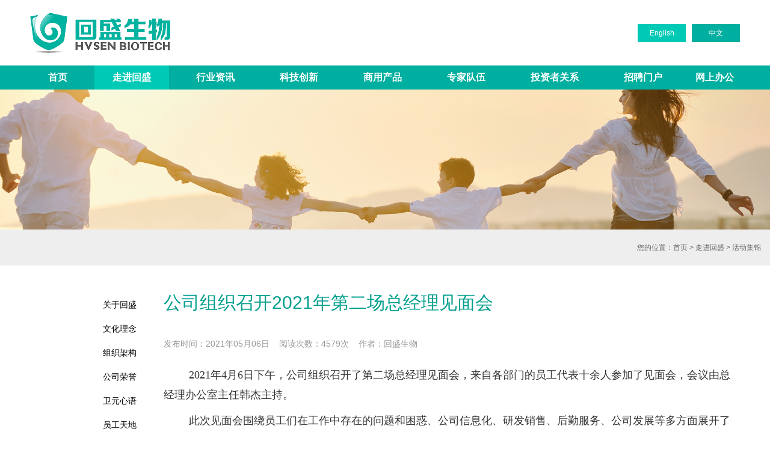

--- FILE ---
content_type: text/html; charset=utf-8
request_url: http://www.whhsyy.com/about/activities/page_16530.html
body_size: 5755
content:
<!DOCTYPE html>
<html lang="zh-CN">
   <head>
      <meta name="viewport" content="width=device-width, initial-scale=1.0">
      <meta http-equiv="Content-Type" content="text/html; charset=utf-8" />
      <title>公司组织召开2021年第二场总经理见面会_活动集锦_回盛生物</title>
      <meta name="description" content="回盛生物(股票代码：300871）2002年注册成立，2004年首次通过GMP认证，厂址位于武汉市吴家山经济技术开发区（现为国家临空经济开发区）。公司专注于动物保健领域，涵盖兽药研发、兽药制剂、兽用原料药、微生物发酵、兽药连锁等多个业务板块。经过十余年的发展，回盛生物目前已成为拥有3家实体公司、1家贸易公司、1个研发中心和1个院士专家工作站的集团型企业，现有员工近500人，大学以上学历员工占70%" />
	  <meta name="keywords" content="回盛生物,回盛,回盛生物科技,武汉回盛,回盛生物,回盛股份" />
	  <meta name="author" content="www.easway.net,武汉亿万联合" />
	  <meta name="copyright" content="武汉亿万联合" />
	  <meta name="baidu-site-verification" content="codeva-c8kyBdyrQ3" />
	  <link rel="shortcut icon" href="/favicon.ico" />
        <link rel="icon" href="/favicon.ico" type="image/x-icon" />
        <link href="/cms/public/Style_cn/bootstrap.min.css" rel="stylesheet" />
        <!--update 2025.6.10-->
        <link href="/cms/public/css/swiper.min.css" rel="stylesheet" type="text/css"/>
        <script src="/cms/public/js/swiper.min.js" type="text/javascript" ></script>
        <!--/update-->
        <link href="/cms/public/Style_cn/reset.css?v=1767231156" rel="stylesheet" type="text/css" />
        <link href="/cms/public/Style_cn/basic.css?v=1767231156" rel="stylesheet" type="text/css" />
        <link href="/cms/public/Style_cn/global.css?v=1767231156" rel="stylesheet" type="text/css" />
        <script type="text/javascript" src="/cms/public/js_cn/jquery.min.js"></script>
        <script type="text/javascript" src="/cms/public/js_cn/bootstrap.min.js"></script>
        <script type="text/javascript" src="/cms/public/js_cn/huisheng.js?v=1767231156"></script>
   </head>
   <body>

<header><!--update 2025.9.5-->
	<div class="logo">
		<a href="/"><img src="/cms/public/home/logo.jpg"></a>
	</div>

<div class="language">
		<a href="http://en.whhsyy.com" class="fL" target="_blank">English</a>
		<a href="/" class="fR current">中文</a>
	</div>
</header>

<menu>
  <div class="container-box">
	<ul>
				<li>
			<a href="/index.html" title="首页">首页</a>
					</li>
        		<li class="current">
			<a href="/about/index.html" title="走进回盛">走进回盛</a>
						<div class="subMenu subMenu1">
            						<a href="/about/profile.html">关于回盛</a>
									<a href="/about/culture.html">文化理念</a>
									<a href="/about/honor/list_1.html">公司荣誉</a>
									<a href="/about/managerblog/list_1.html">卫元心语</a>
									<a href="/about/employee/list_1.html">员工天地</a>
									<a href="/about/activities/list_1.html">活动集锦</a>
									<a href="/about/ZBGG/list_1.html">招标公告</a>
									<a href="/about/lianzhenghuisheng/index.html">廉正回盛</a>
							</div>
            		</li>
        		<li>
			<a href="/news/list_1.html" title="行业资讯">行业资讯</a>
						<div class="subMenu subMenu1">
            						<a href="/news/hvsen/list_1.html">回盛动态</a>
									<a href="/news/industry/list_1.html">猪价动态</a>
									<a href="/news/highlights/list_1.html">回盛印象</a>
									<a href="/news/huishengchuansheng/list_1.html">回盛传声</a>
							</div>
            		</li>
        		<li>
			<a href="/research/list_1.html" title="科技创新">科技创新</a>
						<div class="subMenu subMenu1">
            						<a href="/research/veterinarydrugrd/list_1.html">湖北省兽药工程技术研究中心</a>
									<a href="/research/expertworkstation/list_1.html">院士专家工作站</a>
									<a href="/research/postdoctoral/list_1.html">博士后科研工作站</a>
									<a href="/research/enterprisetc/list_1.html">企业技术中心</a>
									<a href="/research/intellectualproperty/list_1.html">科研成果</a>
							</div>
            		</li>
        		<li>
			<a href="/products/list_1.html" title="商用产品">商用产品</a>
						<div class="subMenu subMenu1">
            						<a href="/products/hvsen/list_1.html">猪药</a>
									<a href="/products/ruminant/list_1.html">反刍药</a>
									<a href="/products/poultry/list_1.html">家禽药</a>
									<a href="/products/aquatic/list_1.html">水产药</a>
									<a href="/products/chongwuyao/list_1.html">宠物药</a>
									<a href="/products/pais/list_1.html">原料药</a>
							</div>
            		</li>
        		<li>
			<a href="/service/list_1.html" title="专家队伍">专家队伍</a>
					</li>
        		<li>
			<a href="/touzizheguanxi/index.html" title="投资者关系">投资者关系</a>
						<div class="subMenu subMenu1">
            						<a href="/touzizheguanxi/gupiaoxingqing/index.html">股票行情</a>
									<a href="/touzizheguanxi/gonggaoxinxi/list_1.html">公告信息</a>
									<a href="/touzizheguanxi/touzizhejiaoyu/list_1.html">投资者教育</a>
							</div>
            		</li>
        		<li>
			<a href="/hr/list_1.html" title="招聘门户">招聘门户</a>
					</li>
        		<li>
			<a href="http://oa.whhuisheng.com:88" target="_blank" title="网上办公">网上办公</a>
						<div class="subMenu subMenu1">
            						<a href="http://oa.whhuisheng.com:88/">OA</a>
									<a href="https://qiye.aliyun.com/">邮箱</a>
									<a href="http://order.whhuisheng.com:8687/ebs/index.html">竞价平台</a>
									<a href="/about/ZBGG/list_1.html">招标公告</a>
							</div>
            		</li>
        	</ul>

</div>
</menu>


<section class="channelBanner">
	<img src="http://hvsen.host2.cn/cms/public/upload/image/Ad/2017-03/source_img/58d656b5d9950.jpg"></section>

<section class="channelBreadCrumbs">
	<div class="channelBreadCrumbsMain container-box"><!--update 2025.9.5-->
		您的位置：<a href='/index/index.html'>首页</a> &gt; <a href='/about/index.html'>走进回盛</a> &gt; <a href='/about/activities/list_1.html'>活动集锦</a>
	</div>
</section>

<section class="channelMain container-box"><!--update 2025.9.5-->
	<ul class="channelLeft col-lg-2 col-xs-3"><!--update 2025.9.5-->
				<li><a href="/about/profile.html">关于回盛</a></li>
				<li><a href="/about/culture.html">文化理念</a></li>
				<li><a href="/about/group.html">组织架构</a></li>
				<li><a href="/about/honor/list_1.html">公司荣誉</a></li>
				<li><a href="/about/managerblog/list_1.html">卫元心语</a></li>
				<li><a href="/about/employee/list_1.html">员工天地</a></li>
				<li class="current"><a href="/about/activities/list_1.html">活动集锦</a></li>
				<li><a href="/about/video.html">回盛宣传片</a></li>
				<li><a href="/about/ZBGG/list_1.html">招标公告</a></li>
				<li><a href="/about/lianzhenghuisheng/index.html">廉正回盛</a></li>
			</ul>

	<div class="channelRight col-lg-10 col-xs-9"><!--update 2025.9.5-->
		<div class="channelRightTitle">
			公司组织召开2021年第二场总经理见面会
		</div>
		<div class="channelRightContent">
            <div class="newsInfo">发布时间：2021年05月06日 &nbsp;&nbsp;&nbsp;阅读次数：4579次
                        &nbsp;&nbsp;&nbsp;作者：回盛生物</div>
            <div class="content">
            	<p class="MsoNormal" style="white-space:normal;text-indent:32pt;">
	<span style="font-size:18px;font-family:FangSong_GB2312;">2021年</span><span style="font-size:18px;font-family:FangSong_GB2312;">4</span><span style="font-size:18px;font-family:FangSong_GB2312;">月</span><span style="font-size:18px;font-family:FangSong_GB2312;">6</span><span style="font-size:18px;font-family:FangSong_GB2312;">日下午，公司组织召开了第二场总经理见面会，来自各部门的员工代表十余人参加了见面会，会议由总经理办公室主任韩杰主持。</span>
</p>
<p class="MsoNormal" style="white-space:normal;text-indent:32pt;">
	<span style="font-size:18px;font-family:FangSong_GB2312;">此次见面会围绕员工们在工作中存在的问题和困惑、公司信息化、研发销售、后勤服务、公司发展等多方面展开了交流。会上，员工逐一发言，从自己工作切身体会出发各抒己见、畅所欲言，针对每位员工的困惑和建议，张卫元总经理结合公司实际情况与行业发展特点分别给予了解答。</span>
</p>
<p class="MsoNormal" style="white-space:normal;text-align:center;text-indent:32pt;">
	<span style="font-size:18px;font-family:FangSong_GB2312;"><img src="http://hvsen.host2.cn/cms/public/upload/editor/image/20210407/20210407170421_43402.jpg" alt="" width="400" height="300" title="" align="" /><br />
</span>
</p>
<p class="MsoNormal" style="white-space:normal;text-indent:32pt;">
	<span style="font-family:FangSong_GB2312;font-size:18px;text-indent:32pt;">会上人力资源中心李莎建议各部门要建立绩效回顾机制，将绩效考核目标分解到每个月或季度，采用“红黄蓝”看板的形式呈现，方便各部门及时调整工作计划和开展下一步工作。</span><span style="text-indent:32pt;font-size:18px;font-family:FangSong_GB2312;">针对此项建议，张卫元总经理表示，人力资源中心要统筹好各部门绩效</span><span style="text-indent:32pt;font-size:18px;font-family:FangSong_GB2312;">KPI</span><span style="text-indent:32pt;font-size:18px;font-family:FangSong_GB2312;">指标的设计，充分发挥人力资源中心的指导作用，尽可能的量化考核指标，同时要以部门为单位组织评比。</span>
</p>
<p class="MsoNormal" style="white-space:normal;text-indent:32pt;">
	<span style="text-indent:32pt;font-size:18px;font-family:FangSong_GB2312;">研发事业部韩畅表示自己目前正在做合成相关的工作，也了解到公司层面对该方面已经相当重视，想知道公司对合成制药是如何定位的，以及具有怎样的战略意义。</span><span style="text-indent:32pt;font-size:18px;font-family:FangSong_GB2312;">张卫元总经理回应，在回盛第四个“五年规划”中，我们就明确提出将要纵向布局上游原料药产业，打造“原料药</span><span style="text-indent:32pt;font-size:18px;font-family:FangSong_GB2312;">+</span><span style="text-indent:32pt;font-size:18px;font-family:FangSong_GB2312;">兽药制剂</span><span style="text-indent:32pt;font-size:18px;font-family:FangSong_GB2312;">+</span><span style="text-indent:32pt;font-size:18px;font-family:FangSong_GB2312;">动物诊疗”为一体的兽药产业链。在未来，公司将会采取收并购等方式打造回盛自己的合成制剂工厂。</span>
</p>
<p class="MsoNormal" style="white-space:normal;text-align:center;text-indent:32pt;">
	<span style="text-indent:32pt;font-size:18px;font-family:FangSong_GB2312;"><img src="http://hvsen.host2.cn/cms/public/upload/editor/image/20210407/20210407170529_80604.jpg" alt="" width="400" height="300" title="" align="" /><br />
</span>
</p>
<p class="MsoNormal" style="white-space:normal;text-indent:32pt;">
	<span style="font-size:18px;font-family:FangSong_GB2312;">最后，张卫元总经理结合行业现状及回盛未来发展，对大家提了几点要求：</span>
</p>
<p class="MsoNormal" style="white-space:normal;text-indent:32pt;">
	<span style="font-size:18px;font-family:FangSong_GB2312;">1.身为动保行业人员，首先我们要感到自豪。国家高度重视农业，这也为兽药行业的快速发展创造了条件，在未来，兽药行业的高度集中性、高门槛性和上下游比较集中等诸多特点，将为回盛未来发展带来巨大红利，大家要坚定发展信心与行业认同。</span>
</p>
<p class="MsoNormal" style="white-space:normal;text-indent:32pt;">
	<span style="font-size:18px;font-family:FangSong_GB2312;">2.越是优秀的企业，越是民主。公司欢迎广大员工以正当的渠道，在正当的场合，为公司的发展献言献策。同时充分发挥各自的聪明才智，主动思考、主动作为，切实参与到公司的各项发展事业当中来。</span>
</p>
<p class="MsoNormal" style="white-space:normal;text-indent:32pt;">
	<span style="font-size:18px;font-family:FangSong_GB2312;">3.回盛生物作为首家以兽用化药制剂为主的上市公司以及首批创业板注册制上市企业，对于整个动保行业的发展，我们责任重大。大家赶上了公司发展的重要时期，是见证者也是创造者。一个高速发展的公司，需要高速发展的每一位个人。企业最关键的发展是要激活每一个个体，希望大家要以更加奋发昂扬的精神状态投身到回盛生物第三次创业中，为回盛生物和动保行业作出更大的贡献。</span>
</p>
<p class="MsoNormal" style="white-space:normal;text-indent:32pt;">
	<span style="font-family:FangSong_GB2312;font-size:18px;text-indent:32pt;">此次见面会不仅拉近了员工与管理层间距离，也让公司更清楚员工心中所想、所期。针对本次见面会中提到的问题，公司将尽快作出改善，也欢迎大家在今后的工作中通过回盛留言板和总经理信箱继续反馈问题，多提宝贵的意见与建议，实现公司与员工共同发展、共同成长。</span>
</p>
            </div>
            <div style="clear:both"></div>
		</div>
	</div>
	<div style="clear:both"></div>
</section>



<footer>
	<div class="footer-main container-box">
		<div class="footerLeft">
			<h3>联系我们</h3>
			<p>公司地址：武汉市武昌区中华路1号</p> 			<p>公司地址：武汉市东西湖区油纱路52号</p> 			<p>公司地址：武汉市东西湖区张柏路218号</p> 						<p>24小时免费咨询热线：400-107-6699</p>					</div>
		<div class="footerRight">
		    		    <dl class="fL">
				<dt><img src="http://hvsen.host2.cn/cms/public/upload/image/Ad/2023-06/source_img/647db3f34981d.jpg"></dt>
				<dd>关注回盛兽医</dd>
			</dl>
					    <dl class="fL">
				<dt><img src="http://hvsen.host2.cn/cms/public/upload/image/Ad/2023-06/source_img/647db4077d248.jpg"></dt>
				<dd>关注回盛水产</dd>
			</dl>
					    <dl class="fL">
				<dt><img src="http://hvsen.host2.cn/cms/public/upload/image/Ad/2023-06/source_img/647db4188a72e.jpg"></dt>
				<dd>关注回盛宠物</dd>
			</dl>
					    <dl class="fL">
				<dt><img src="http://hvsen.host2.cn/cms/public/upload/image/Ad/2023-06/source_img/647db43832ad6.jpg"></dt>
				<dd>访问手机版</dd>
			</dl>
					    <dl class="fL">
				<dt><img src="http://hvsen.host2.cn/cms/public/upload/image/Ad/2025-09/source_img/68d0bd1994ee2.jpg"></dt>
				<dd>猪药业务请扫描</dd>
			</dl>
					    <dl class="fL">
				<dt><img src="http://hvsen.host2.cn/cms/public/upload/image/Ad/2025-09/source_img/68d0bd5f1fe61.jpg"></dt>
				<dd>家禽业务请扫描</dd>
			</dl>
					    <dl class="fL">
				<dt><img src="http://hvsen.host2.cn/cms/public/upload/image/Ad/2025-09/source_img/68d0bd9715fc8.jpg"></dt>
				<dd>牛羊业务请扫描</dd>
			</dl>
					</div>
	</div>
	<div class="footerCopyright container-box">
		版权所有 © 2018 回盛生物 <a href="http://beian.miit.gov.cn" target="_blank" rel="nofollow">鄂ICP备1100613号</a> <a href="https://www.easway.net" target="_blank" rel="nofollow" title="网站建设维护-亿万联合">Powered by EASWAY</a>
		&nbsp;&nbsp;<a target="_blank" href="http://www.beian.gov.cn/portal/registerSystemInfo?recordcode=42011202000981" style="display:inline-block;text-decoration:none;height:20px;line-height:20px;"><img src="/cms/public/images/bei.png" style="float:left;"/> 鄂公网安备 42011202000981号</a>
        &nbsp;&nbsp;&nbsp;<script type="text/javascript" src="https://v1.cnzz.com/z_stat.php?id=1280681296&web_id=1280681296"></script>
	</div>
</footer>


<script>
var _hmt = _hmt || [];
(function() {
  var hm = document.createElement("script");
  hm.src = "https://hm.baidu.com/hm.js?a0c95756ac14a9d9306fcad216f210ed";
  var s = document.getElementsByTagName("script")[0];
  s.parentNode.insertBefore(hm, s);
})();
</script>

</body>
</html>



--- FILE ---
content_type: text/css
request_url: http://www.whhsyy.com/cms/public/Style_cn/reset.css?v=1767231156
body_size: 678
content:
@charset "utf-8";
/* CSS Document */

/*reset*/
body { font-family:"微软雅黑","arial","sans-serif"; text-align:left; background:#fff; margin:0; padding:0; }
div,dl,dt,dd,ul,ol,li,h1,h2,h3,h4,h5,h6,pre,form,fieldset,input,textarea,blockquote,p,header,menu,section,nav,footer { margin:0; padding:0; outline:none; }
ul,ol,dl,dt,dd,li { list-style:none; }
h1,h2,h3,h4,h5,h6 { font-size:12px; font-weight:normal; }
address,cite,code,em,th { font-weight:normal; font-style:normal; }
a { text-decoration:none; color:#444; blr:expression(this.onFocus=this.blur()); outline: none; }
a:hover { text-decoration:none; color:#00B29F; }
a:visited { text-decoration:none; }
a:focus { outline:none; -moz-outline:none; }
button,html input[type=button],input[type=submit] { -webkit-apperance:button; cursor:pointer; }

.clearBoth { display:block; overflow:hidden; clear:both; height:0; line-height:0; font-size:0; }
img { vertical-align:top; border:0; }
.fL { float:left; }
.fR { float:right; }
.pR { position:relative; }
.pA { position:absolute; }
.tL { text-align:left; }
.tC { text-align:center; }
.tR { text-align:right; }
.hide { display:none; }

.t0 { top:0; }
.r0 { right:0; }
.b0 { bottom:0; }
.l0 { left:0; }


--- FILE ---
content_type: text/css
request_url: http://www.whhsyy.com/cms/public/Style_cn/basic.css?v=1767231156
body_size: 680
content:
@charset "utf-8";
/* CSS Document */
a { text-decoration:none; color:#333; blr:expression(this.onFocus=this.blur()); outline: none; }
a:focus { outline: none; -moz-outline:none; }
a:hover { color:#1D7670; }
a:hover { text-decoration:none; -moz-transition: all 0.3s;-webkit-transition: all 0.3s;-o-transition: all 0.3s; transition: all 0.3s;  -webkit-transition-property:color, background-color, background, width, height, top, left, bottom, right, display, borderr,opacity;-moz-transition-property:color, background-color, background, width, height, top, left, bottom, right, display, borderr,opacity; -o-transition-property:color, background-color, background, width, height, top, left, bottom, right, display, borderr,opacity;  transition-property:color, background-color, background, width, height, top, left, bottom, right, display, border,opacity; }
header,.container-box{ margin:0 auto; }

@media (min-width:640px){
	header{ width:760px; padding:0 20px; }
	.container-box{ width:760px; padding:0 20px; }
}
@media (min-width:768px){
	header{ width:760px; padding:0 20px; }
	.container-box{ width:760px; padding:0 20px; }
	menu ul li a { height:30px; line-height:30px; font-size:12px; padding:0 10px; }
	menu ul li:last-child a { padding:0 10px; }
	menu ul li .subMenu { top:30px; }
	menu ul li .subMenu a { line-height:15px; font-size:12px; padding:8px 5px; font-weight:normal; }
}
@media (min-width:950px){
	header{ width:100%; padding:0 50px; }
	.container-box{ width:100%; padding:0 50px; }
	menu ul li a { height:40px; line-height:40px; font-size:12px; padding:0 20px; }
	menu ul li .subMenu { top:40px; }
}
@media (min-width:1000px){
	menu ul li a { font-size:14px; padding:0 25px; }
	menu ul li .subMenu a { padding:8px 10px;}
}
@media (min-width:1280px){
	menu ul li a { font-size:16px; padding:0 30px; }
	menu ul li .subMenu a { line-height:16px; font-size:14px; padding:10px 12px;}
}
@media (min-width:1480px){
	menu ul li a { padding:0 50px; }
	menu ul li .subMenu a { line-height:30px; padding:10px 12px; }
}
@media (min-width:1700px){
	header{ width:1600px; padding:0 0px;}
	.container-box{ width:1600px; padding:0 0px;}
	menu ul li a { padding:0 50px; }
	menu ul li:last-child a { padding:0 15px; }
}



/* subpages */
/* .channelLeft { width:30%; }
.channelRight { width:70%; } */


--- FILE ---
content_type: text/css
request_url: http://www.whhsyy.com/cms/public/Style_cn/global.css?v=1767231156
body_size: 4464
content:
@charset "utf-8";

/* CSS Document */
input.normalInput { height:24px; line-height:24px; font-size:12px; color:#b2b2b2; border:none; padding:0 5px;}

input.normalBotton { width:auto; height:40px; line-height:40px; font-size:14px; color:#fff; text-align:center; border:none; background:#ff3737; display:block; margin:0 auto; padding:0 10px; }



/*编辑器的默认样式*/

.content { line-height:180%; font-size:1em; font-weight:normal; width:100%; }/* update 2025.9.5 */

.content pre { line-height:180%; border:none; padding-left:2em; }

.content blockquote { line-height:180%; border:none; padding-left:2em; }

.content p { max-width:100%; line-height:180%; font-size:1em; font-weight:normal; }

.content img { max-width:90%; height:auto; margin-top:20px; margin-bottom:20px; }

.content h1 { line-height:180%; font-size:3em; font-weight:bold; }

.content h2 { line-height:180%; font-size:2em; font-weight:bold; }

.content h3 { line-height:180%; font-size:1.5em; font-weight:bold; }

.content h4 { line-height:180%; font-size:1.2em; font-weight:bold; }

.content ul { font-size:1em; font-weight:normal; padding-left:20px; }

.content ol { font-size:1em; font-weight:normal; padding-left:20px; }

.content dl { font-size:1em; font-weight:normal; padding-left:20px; }

.content u { font-size:1em; text-decoration:underline; font-weight:normal; }

.content i { font-size:1em; font-style:italic; font-weight:normal; }

.content strong { font-size:1em; font-weight:bold; }

.content b { font-size:1em; font-weight:bold; }

.content table { max-width:80%; font-size:1em; }

.content table p { max-width:auto; width:auto; height:auto; }

.content table span { max-width:auto; width:auto; height:auto; }

.content table em { max-width:auto; width:auto; height:auto; }

.content iframe { width:80%; display:block; margin:20px auto; }



header { height:109px; }

header .logo { width:233px; height:67px; margin:21px 0 0; display:inline-block; float:left; }

header .language { width:170px; height:30px; display:inline-block; float:right; margin:40px 0 0; }

header .language a { width:80px; height:30px; line-height:30px; font-size:12px; color:#fff; text-align:center; background:#00cab6; display:inline-block; }

header .language a:hover,header .language a.current { background:#00af9f; }



menu { background:#00af9f; }
menu ul { width:100%; margin:0 auto; display:flex; justify-content:space-between; }
menu ul li { width:auto; position:relative; }
menu ul li a { width:auto; color:#fff; font-weight:bold; text-align:center; display:block; }
menu ul li:last-child a {  }
menu ul li a:hover,menu ul li.current a { color:#fff; background:#00cab6; }
menu ul li .subMenu { width:100%; height:auto; position:absolute; left:0; top:40px; z-index:99999; display:none; }
menu ul li:hover .subMenu { display:block; }
menu ul li:hover a { color:#fff; background:#00cab6; }
menu ul li .subMenu a { width:auto; height:auto; color:#fff; background:#00cab6; text-align:center; display:block; }
menu ul li .subMenu a:hover { color:#00cab6; background:#fff; }



/* section.indexNews { width:100%; height:520px; background:#f7f7f7; padding:52px 0 0; } */
/*update 2025.6.10*/
/* .indexNewsMain { width:1400px; height:468px; margin:0 auto; }
.indexCompanyNews { width:960px; height:468px; display:inline-block; } */

/*
.indexCompanyNewsLeftTitle { width:270px; line-height:20px; font-size:16px; color:#000; font-weight:bold; margin:14px 0 8px; }
.indexCompanyNewsLeftTitle a { font-size:16px; color:#000; font-weight:bold; }
.indexCompanyNewsLeftTitle a:hover { color:#a50182; }
.indexCompanyNewsLeftContent { width:270px; height:110px; line-height:21px; font-size:12px; color:#858585; overflow:hidden; }
.indexCompanyNewsLeftContent a { font-size:12px; color:#858585; }
.indexCompanyNewsLeftContent a:hover { color:#a50182; }
.indexCompanyNewsLeftReadmore { width:120px; height:30px; margin:12px 0 0; }
.indexCompanyNewsLeftReadmore a { width:120px; height:30px; line-height:30px; font-size:12px; color:#fff; text-align:center; background:#a50182; display:block; }
.indexCompanyNewsLeftReadmore a:hover { background:#c663b1; transition:ease-in-out 0.5s; } */


/*update 2025.6.10*/

/*
.indexIndustryNews { width:360px; height:468px; display:inline-block; } */


.indexHotTopic { width:1400px; height:auto; margin:0 auto; padding:37px 0 100px; }
.indexHotTopic h3 { width:660px; height:37px; line-height:37px; font-size:30px; color:#000; margin:0 0 21px; }
	.indexHotTopic h3 a { float:right; color:#999; font-size:12px; }
.indexHotTopicLi { width:320px; height:auto; display:inline-block; float:left; margin:0 19px 0 0; }
.indexHotTopicLiImg { height:200px; }
.indexHotTopicLiImg img { width:100%; height:200px; }

.indexHotTopicLiTitle { width:320px; height:auto; margin:0 0 14px; }
.indexHotTopicLiTitle h3 { height:44px; line-height:44px; font-size:16px; color:#000; font-weight:bold; margin:0; overflow:hidden; }
.indexHotTopicLiTitle p { height:60px; line-height:20px; font-size:12px; color:#858585; }
.indexHotTopicLiTitle a:hover h3 { color:#a50182; }
.indexHotTopicLiTitle a:hover p { color:#a50182; }



.indexHotTopicLiReadmore { width:120px; height:30px; margin:12px 0 0; }

.indexHotTopicLiReadmore a { width:120px; height:30px; line-height:30px; font-size:12px; color:#fff; text-align:center; background:#a50182; display:block; }

.indexHotTopicLiReadmore a:hover { background:#c663b1; transition:ease-in-out 0.5s; }


/*update 2025.6.10*/
ul.indexHotTopicRight { width:682px; height:300px; display:inline-block; }
ul.indexHotTopicRight li { width:224px; height:100px; background:url(../home/bg_index_hottopic_right_li.png) center 66px no-repeat; display:inline-block; float:left; }
ul.indexHotTopicRight li:nth-child(even) { background-color:#DEF2F0; }
ul.indexHotTopicRight li:nth-child(odd) { background-color:#F9FDFE; }
ul.indexHotTopicRight li.indexHotTopicRightTitle { font-size:30px; line-height:100px; color:#fff; text-align:center; background:#00b3a1; }
ul.indexHotTopicRight li a { width:100%; height:100px; font-size:20px; color:#333; text-align:center; display:block; padding:27px 0 0; }
ul.indexHotTopicRight li.indexHotTopicRightMore { height:100px; line-height:100px; background:none; }
ul.indexHotTopicRight li.indexHotTopicRightMore a { height:100px; line-height:100px; font-size:20px; color:#00b2a0; padding:0; }
ul.indexHotTopicRight li:hover { background:#00b3a1; transition:ease-in-out 0.5s; }
ul.indexHotTopicRight li:hover a { color:#fff; padding:35px 0 0; transition:ease-in-out 0.5s; }
ul.indexHotTopicRight li.indexHotTopicRightMore:hover a { color:#fff; padding:0; transition:ease-in-out 0.5s; }

footer { width:100%; height:auto; background:#00b3a1; padding:35px 0 39px; }
.footer-main { display: flex; justify-content:space-between; }
.footerLeft { width:300px; height:auto; }/* update 2023.06.05 */
.footerLeft h3 { width:700px; height:26px; line-height:26px; font-size:20px; color:#fff; margin:0 0 14px; overflow:hidden; }
.footerLeft p { width:700px; line-height:22px; font-size:12px; color:#fff; }




/*.footerRight { width:264px; height:auto; display:inline-block; float:right; }*/
.footerRight { width:auto; height:auto; }
.footerRight dl { width:120px; height:156px; display:inline-block; margin-left:20px; }
.footerRight dl dt { width:120px; height:120px; }
.footerRight dl dt img { width:120px; height:120px; }
.footerRight dl dd { width:120px; height:120px; }
.footerRight dl dd { width:120px; height:36px; line-height:36px; font-size:12px; color:#fff; text-align:center; }



.footerCopyright { height:20px; font-size:12px; color:#fff; margin:23px auto; padding-top:18px; border-top:1px dashed #FFF; }/*update 2025.6.10*/
.footerCopyright a { font-size:12px; color:#fff; }
.footerCopyright a:hover { color:#a50182; }



section.channelBanner { width:100%; height:auto; }
section.channelBanner img { width:100%; height:auto; }



section.channelBreadCrumbs { width:100%; height:60px; background:#eee; }
.channelBreadCrumbsMain { height:60px; line-height:60px; font-size:12px; color:#666; text-align:right; margin:0 auto; padding-right:15px; }/* update 2025.9.5*/
.channelBreadCrumbsMain a { font-size:12px; color:#666; }
.channelBreadCrumbsMain a:hover { color:#a50182; }


/* update 2025.9.5*/
section.channelMain { height:auto; margin:43px auto 100px; }
ul.channelLeft { padding-left:0; }/* update 2025.9.5*/
ul.channelLeft li { width:100%; margin:5px 0; }
ul.channelLeft li a { width:100%; height:auto; line-height:25px; font-size:14px; color:#000; text-align:right; display:block; padding:5px; }
ul.channelLeft li.current a { color:#fff; background:#a50182; }
ul.channelLeft li a:hover { color:#fff; background:#a50182; }


.channelRight { padding-right:0px; }/* update 2025.9.5*/
.channelRightTitle { height:37px; line-height:37px; font-size:30px; color:#009f8d; margin:0 0 40px; }
.channelRightContent { width:100%; height:auto; line-height:1.5em; font-size:14px; color:#333; }
.channelRightContent p { line-height:25px; font-size:14px; color:#333; margin:0 0 25px; }/* update 2025.9.5*/
.channelRightContent .content p { line-height:2em; font-size:16px; margin:10px 0; }/* update 2024.7.8 */
.channelRightContent .content br { display:none; }/* update 2024.7.8 */
.channelRightContent .content p img { display: block; max-width:100% !important; height:auto !important; margin:0 auto; }/* update 2025.9.5*/
/* update 2025.9.5*/
@media (min-width:1000px){
	.channelRight { padding-left:25px; }
}

/* update 2025.9.5*/
ul.newsRightContent {  }
ul.newsRightContent li { height:100px; margin:0 0 40px; }
ul.newsRightContent li a { display:flex; justify-content:flex-start;; align-items:flex-start; }/* update 2025.9.5*/
ul.newsRightContent li .newsRightContentLeft { width:20%; height:100px; background:#f7f7f7; }
ul.newsRightContent li .newsRightContentLeft span { width:100%; height:47px; line-height:47px; font-size:40px; color:#666; text-align:center; display:block; margin:19px 0 0; }
ul.newsRightContent li .newsRightContentLeft em { width:100%; height:19px; line-height:19px; font-size:14px; color:#666; text-align:center; display:block; }
ul.newsRightContent li .newsRightContentRight { width:80%; height:100px; padding:0 0 0 20px; }/* update 2025.9.5*/
ul.newsRightContent li .newsRightContentRight h3 { width:100%; height:46px; line-height:46px; font-size:20px; color:#000; overflow: hidden; }/* update 2025.9.5*/
ul.newsRightContent li .newsRightContentRight p { width:100%; height:40px; line-height:20px; font-size:12px; color:#858585; overflow: hidden; }/* update 2025.9.5*/
ul.newsRightContent li:hover .newsRightContentLeft { background:#009f8e; transition:ease-in-out 0.5s; }
ul.newsRightContent li:hover .newsRightContentLeft span { color:#fff;  }
ul.newsRightContent li:hover .newsRightContentLeft em { color:#fff; }
ul.newsRightContent li:hover .newsRightContentRight { background:#f7f7f7; transition:ease-in-out 0.5s; }
/* update 2025.9.5*/
@media (min-width:1000px){
	ul.newsRightContent li .newsRightContentLeft { width:15%; }
	ul.newsRightContent li .newsRightContentRight { width:85%; }
}
@media (min-width:1280px){
	ul.newsRightContent li .newsRightContentLeft { width:10%; }
	ul.newsRightContent li .newsRightContentRight { width:90%; }
}


.newsRightList {  }/* update 2025.9.5*/
.newsRightLi {  height:66px; border-bottom:1px solid #eee; }/* update 2025.9.5*/
.newsRightLi a { width:100%; height:66px; display:block; }/* update 2025.9.5*/
.newsRightLi a:hover { background:#f7f7f7; transition:ease-in-out 0.5s; }
.newsRightLi a span { width:80%; height:66px; line-height:66px; font-size:14px; color:#000; display:inline-block; float:left; padding:0 0 0 20px; overflow:hidden; }/* update 2025.9.5*/
.newsRightLi a em { width:100px; height:66px; line-height:66px; font-size:12px; color:#666; text-align:center; display:inline-block; float:right; overflow:hidden; }



.newsPages { width:100%; height:auto; text-align:center; margin:60px 0; }

.newsPages a { width:auto; height:33px; line-height:33px; font-size:14px; color:#666; text-align:center; display:inline-block; margin:0 2px; padding:0 12px; background:#f3f3f3; cursor:pointer; }

.newsPages span { width:auto; height:33px; line-height:33px; font-size:14px; color:#666; text-align:center; display:inline-block; margin:0 2px; padding:0 12px; }

.newsPages a.current,.newsPages a.page_cur { color:#fff; background:#009f8e; }

.newsPages a:hover { color:#fff; background:#009f8e; }



ul.productsLeft {  }/*update 2025.9.5*/
ul.productsLeft li { width:100%; height:auto; }
ul.productsLeft li p { height:30px; line-height:30px; font-size:14px; color:#000; text-align:right; display:block; padding:0 12px 0 0; cursor:pointer; }
ul.productsLeft li a { height:30px; line-height:30px; font-size:14px; color:#000; text-align:right; display:block; padding:0 12px 0 0; }
ul.productsLeft li.current a { color:#fff; background:#a50182; }
ul.productsLeft li.current p { color:#fff; background:#a50182; }
ul.productsLeft li:hover p { color:#fff; background:#a50182; }
ul.productsLeft li a:hover { color:#fff; background:#a50182; }
ul.productsLeft li .productsLeftSubmenu {  height:0; overflow:hidden; }
ul.productsLeft li.current .productsLeftSubmenu { height:auto;}
ul.productsLeft li .productsLeftSubmenu a { font-size:12px; color:#666; border-bottom:1px solid #eee; background:#fff; }
ul.productsLeft li .productsLeftSubmenu a:hover { color:#fff; background:#a50182; }
ul.productsLeft li .productsLeftSubmenu a.current { color:#a50182; font-weight:bold; }



.certs-title { font-size:16px; color:#009f8d; padding-bottom:10px; border-bottom:1px solid #EEE; margin-bottom:10px; }

	.certs-title a { float:right; color:#999; font-size:14px; }

/* update 2025.9.5 */
ul.productsList { height:auto; }
ul.productsList li { height:auto; margin:0 0 45px; }
ul.productsList li .productsLiImg { width:100%; height:150px; position:relative; border:1px solid #DDD; }
ul.productsList li .productsLiImg img { max-width:100%; max-height:100%; position:absolute; left:50%; top:50%; -webkit-transform:translate(-50%,-50%); -ms-transform:translate(-50%,-50%); transform:translate(-50%,-50%); }
ul.productsList li p { width:100%; height:50px; font-size:14px; color:#333; text-align:center; padding:10px 0; }
ul.productsList li a:hover p { color:#a50182; }
@media (min-width:950px){
	ul.productsList li .productsLiImg { height:180px; }
}
@media (min-width:1000px){
	ul.productsList li .productsLiImg { height:160px; }
}
@media (min-width:1280px){
	ul.productsList li .productsLiImg { height:160px; }
}
@media (min-width:1480px){
	ul.productsList li .productsLiImg { height:220px; }
}
@media (min-width:1700px){
	ul.productsList li .productsLiImg { height:240px; }
}
/* /update 2025.9.5*/

dl.rdLi { display:flex; justify-content:space-between; align-items:flex-start; margin:0 0 50px; }/* update 2025.9.5*/
dl.rdLi dt { width:40%; height:150px; }
dl.rdLi dt img { max-width:100%; }
dl.rdLi dd { width:59%; height:150px; }
dl.rdLi dd h3 { width:100%; height:45px; line-height:45px; font-size:20px; color:#000; }
dl.rdLi dd p { width:100; height:81px; line-height:27px; font-size:14px; color:#858585; overflow:hidden; }
/* update 2025.9.5*/
@media (min-width:950px){
	dl.rdLi dt { width:30%; height:150px; }
	dl.rdLi dd { width:65%; height:150px; }
	dl.rdLi dd p { height:135px; }
}
@media (min-width:1000px){
	dl.rdLi dt { width:26%; height:180px; }
	dl.rdLi dd { width:70%; height:180px; }
}
@media (min-width:1280px){
	dl.rdLi dt { width:22%; height:180px; }
	dl.rdLi dd { width:75%; height:180px; }
}
@media (min-width:1480px){
	dl.rdLi dt { width:20%; }
	dl.rdLi dd { width:77%; }
}


.hrTitle {  height:37px; font-size:30px; color:#009f8d; text-align:center; margin:0 0 62px; }
ul.hrList { height:auto; }
ul.hrList li { width:400px; height:auto; display:inline-block; float:left; margin:0 0 94px; }
ul.hrList li h3 { width:330px; height:44px; line-height:44px; font-size:20px; color:#333; border-bottom:1px solid #ccc; display:inline-block; float:left; margin:0 0 11px; overflow:hidden; }
ul.hrList li .hrLiContent { width:330px; height:90px; overflow:hidden; }
ul.hrList li p { width:330px; height:auto; line-height:22px; font-size:12px; color:#878787; }
ul.hrList li .hrLiReadmore { width:160px; height:30px; }
ul.hrList li .hrLiReadmore a { width:160px; height:30px; line-height:30px; font-size:12px; color:#fff; text-align:center; background:#a50182; display:block; }
ul.hrList li .hrLiReadmore a:hover { background:#c663b1; transition:ease-in-out 0.5s; }



.hrPages { width:1200px; height:auto; text-align:center; margin:60px 0 0; }

.hrPages a { width:auto; height:33px; line-height:33px; font-size:14px; color:#666; text-align:center; display:inline-block; margin:0 2px; padding:0 12px; background:#f3f3f3; }

.hrPages a.current { color:#fff; background:#009f8e; }

.hrPages a:hover { color:#fff; background:#009f8e; }



ul.magazineList { height:auto; margin:0 auto; }/* update 2025.9.5 */
ul.magazineList li { height:auto; display:inline-block; float:left; margin:0 0 80px; }/* update 2025.9.5 */
ul.magazineList li a { width:100%; height:260px; border:1px solid #efefef; display:block; }
ul.magazineList li a img { width:100%; margin:4px 4px 0 4px; }
ul.magazineList li a p { height:40px; line-height:40px; font-size:14px; color:#000; text-align:center; margin:0 4px 0 4px; }
ul.magazineList li a:hover p { color:#a50182; }
/* update 2025.9.5*/
@media (min-width:950px){
	ul.magazineList li a { height:260px; }
}
@media (min-width:1000px){
	ul.magazineList li a { height:300px; }
}
@media (min-width:1200px){
	ul.magazineList li a { height:240px; }
}
@media (min-width:1480px){
	ul.magazineList li a { height:300px; }
}
@media (min-width:1700px){
	ul.magazineList li a { height:353px; }
}

.servicesMain { height:331px; margin:0 auto 50px; position:relative; }/*update 2025.9.5*/
.servicesLeft { width:41px; height:67px; display:block; position:absolute; top:70px; left:15px; z-index:99999; }
.servicesRight { width:41px; height:67px; display:block; position:absolute; top:70px; right:15px; z-index:99999; }
dl.servicesFocusLi { width:120px; height:100px; display:inline-block; float:left; margin:0 10px; }
dl.servicesFocusLi dt { width:100%; height:100%; }
dl.servicesFocusLi dt img { width:100%; height:100%; }
dl.servicesFocusLi dd { width:100%; height:auto; }
dl.servicesFocusLi dd h3 { height:43px; line-height:43px; font-size:14px; color:#000; overflow:hidden; }
dl.servicesFocusLi dd p { height:auto; line-height:22px; font-size:12px; color:#666666; overflow:hidden; }
dl.servicesFocusLi dd a:hover h3 { color:#a50182; }
dl.servicesFocusLi dd a:hover p { color:#a50182; }
/* update 2025.9.5*/
@media (min-width:950px){
	dl.servicesFocusLi { width:150px; height:120px; }
}
@media (min-width:1000px){
	dl.servicesFocusLi { width:150px; height:120px; }
}
@media (min-width:1280px){
	dl.servicesFocusLi { width:200px; height:160px; }
}
@media (min-width:1480px){
	dl.servicesFocusLi { width:250px; height:200px; }
}
@media (min-width:1700px){
	dl.servicesFocusLi { width:300px; height:200px; }
}


.servicesGuestbook { width:1200px; height:auto; margin:0 auto; }

.servicesList { width:890px; height:auto; border:1px solid #eee; display:inline-block; float:left; }

.servicesLi { width:850px; height:auto; border-bottom:1px solid #eee; margin:0 auto 10px;  }

.servicesLiName { width:850px; height:22px; line-height:22px; font-size:14px; color:#aaa; margin:18px 0 8px; }

.servicesLiName em { width:auto; height:22px; line-height:22px; font-size:14px; color:#aaa; display:inline-block; float:right; }

.servicesLiTitle { width:850px; height:auto; line-height:22px; font-size:14px; color:#000; margin:0 0 8px; }

.servicesLiContent { width:850px; height:auto; line-height:22px; font-size:14px; color:#26ad9f; margin:0 0 19px; }



.servicesSendMessage { width:280px; height:auto; background:#f7f7f7; display:inline-block; float:right; padding:20px 25px; }

.servicesSendMessageTitle { width:230px; height:22px; line-height:22px; font-size:14px; color:#000; }

.servicesName { width:230px; height:40px; margin:20px 0 28px; }

.servicesName input { width:230px; height:40px; border:none; background:#fff; padding:0 0 0 5px; }

.servicesContent { width:230px; height:200px; margin:10px 0 0; }

.servicesContent textarea { width:230px; height:200px; border:none; background:#fff; padding:5px; }

.servicesBtn { width:230px; height:40px; margin:26px 0 0;  }

.servicesBtn input { width:230px; height:40px; line-height:40px; font-size:18px; color:#fff; text-align:center; border:none; background:#a50182; }

.servicesBtn input:hover { background:#c663b1; transition:ease-in-out 0.5s; }



.servicesSendMessageMore { width:160px; height:30px; margin:40px auto 0; }

.servicesSendMessageMore a { width:160px; height:30px; line-height:30px; font-size:14px; color:#fff; text-align:center; background:#00b3a1; display:block; }

.servicesSendMessageMore a:hover { background:#7fd9d0; transition:ease-in-out 0.5s; }



section.servicesMain { width:1345px; height:auto; margin:43px auto 100px; }



.newsInfo { color:#999; padding-bottom:15px; }







.indexLinks { padding:50px 20px; }/*update 2025.6.10*/
/* .indexLinks h3 { width:560px; height:37px; line-height:37px; font-size:30px; color:#000; margin:0 0 21px; } */
.linklist { }
.linklist a { display:inline-block; padding-right:20px; font-size:16px; line-height:2em; }


--- FILE ---
content_type: application/javascript
request_url: http://www.whhsyy.com/cms/public/js_cn/huisheng.js?v=1767231156
body_size: 395
content:
$(document).ready(function(){
	$("ul.productsLeft > li").click(function(){
		$(this).addClass("current");
		$(this).siblings("li").removeClass("current");
		$(this).children(".productsLeftSubmenu").animate({height:"100%"});
		$(this).siblings("li").children(".productsLeftSubmenu").css({"height":"0"});
	});	

	window.onload = function(){
		$("menu > ul > li:last").addClass("menuLast");
	}

});